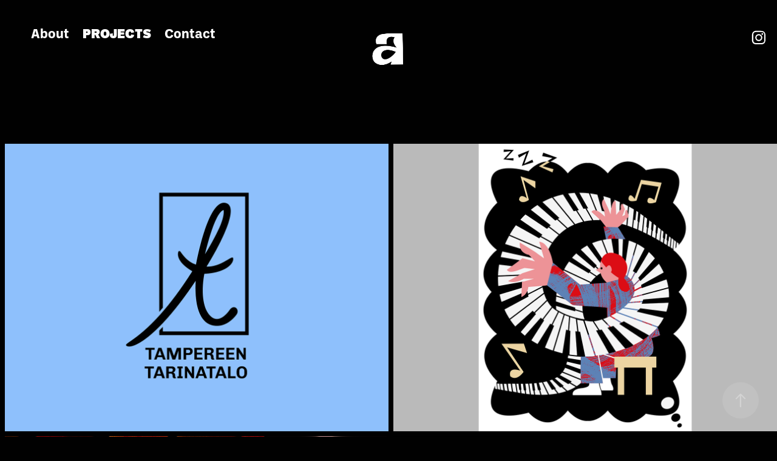

--- FILE ---
content_type: text/html; charset=utf-8
request_url: https://annisairio.com/
body_size: 8667
content:
<!DOCTYPE HTML>
<html lang="en-US">
<head>
  <meta charset="UTF-8" />
  <meta name="viewport" content="width=device-width, initial-scale=1" />
      <meta name="keywords"  content="animation,graphic design,anni sairio,aalto university,motion graphics,illustration,Anni Sairio,Animation,Graphic Design,Illustration,Visual Communication Design,animaatio,graafinen suunnittelu,kuvittaminen,kuvittaja,graafikko" />
      <meta name="description"  content="Animation artist, Illustrator, Graphic designer" />
      <meta name="twitter:card"  content="summary_large_image" />
      <meta name="twitter:site"  content="@AdobePortfolio" />
      <meta  property="og:title" content="Anni Sairio" />
      <meta  property="og:description" content="Animation artist, Illustrator, Graphic designer" />
      <meta  property="og:image" content="https://cdn.myportfolio.com/e7213edf89c73ccf34a4142d3fafaea3/6ff2f5fa-dda5-4c79-828e-9fe157e2dca4_rwc_0x0x3367x1951x3367.png?h=bebe9bb86b07314f67fb80c4d1579102" />
        <link rel="icon" href="https://cdn.myportfolio.com/e7213edf89c73ccf34a4142d3fafaea3/e8a76ac0-a5f2-496e-9ca1-ed6bd9cbed22_carw_1x1x32.png?h=1e6eafd2e8b5f222b8397f01bab6c686" />
      <link rel="stylesheet" href="/dist/css/main.css" type="text/css" />
      <link rel="stylesheet" href="https://cdn.myportfolio.com/e7213edf89c73ccf34a4142d3fafaea3/70a219e2385e519ef678482ad46895d81769683268.css?h=472850e55823705441575bfa84036b61" type="text/css" />
    <link rel="canonical" href="https://annisairio.com/work" />
      <title>Anni Sairio</title>
    <script type="text/javascript" src="//use.typekit.net/ik/[base64].js?cb=8dae7d4d979f383d5ca1dd118e49b6878a07c580" async onload="
    try {
      window.Typekit.load();
    } catch (e) {
      console.warn('Typekit not loaded.');
    }
    "></script>
</head>
  <body class="transition-enabled">  <div class='page-background-video page-background-video-with-panel'>
  </div>
  <div class="js-responsive-nav">
    <div class="responsive-nav has-social">
      <div class="close-responsive-click-area js-close-responsive-nav">
        <div class="close-responsive-button"></div>
      </div>
          <nav class="nav-container" data-hover-hint="nav" data-hover-hint-placement="bottom-start">
      <div class="page-title">
        <a href="/about" >About</a>
      </div>
                <div class="gallery-title"><a href="/work" class="active">Projects</a></div>
      <div class="page-title">
        <a href="/contact" >Contact</a>
      </div>
          </nav>
        <div class="social pf-nav-social" data-context="theme.nav" data-hover-hint="navSocialIcons" data-hover-hint-placement="bottom-start">
          <ul>
                  <li>
                    <a href="https://www.instagram.com/annisairio/" target="_blank">
                      <svg version="1.1" id="Layer_1" xmlns="http://www.w3.org/2000/svg" xmlns:xlink="http://www.w3.org/1999/xlink" viewBox="0 0 30 24" style="enable-background:new 0 0 30 24;" xml:space="preserve" class="icon">
                      <g>
                        <path d="M15,5.4c2.1,0,2.4,0,3.2,0c0.8,0,1.2,0.2,1.5,0.3c0.4,0.1,0.6,0.3,0.9,0.6c0.3,0.3,0.5,0.5,0.6,0.9
                          c0.1,0.3,0.2,0.7,0.3,1.5c0,0.8,0,1.1,0,3.2s0,2.4,0,3.2c0,0.8-0.2,1.2-0.3,1.5c-0.1,0.4-0.3,0.6-0.6,0.9c-0.3,0.3-0.5,0.5-0.9,0.6
                          c-0.3,0.1-0.7,0.2-1.5,0.3c-0.8,0-1.1,0-3.2,0s-2.4,0-3.2,0c-0.8,0-1.2-0.2-1.5-0.3c-0.4-0.1-0.6-0.3-0.9-0.6
                          c-0.3-0.3-0.5-0.5-0.6-0.9c-0.1-0.3-0.2-0.7-0.3-1.5c0-0.8,0-1.1,0-3.2s0-2.4,0-3.2c0-0.8,0.2-1.2,0.3-1.5c0.1-0.4,0.3-0.6,0.6-0.9
                          c0.3-0.3,0.5-0.5,0.9-0.6c0.3-0.1,0.7-0.2,1.5-0.3C12.6,5.4,12.9,5.4,15,5.4 M15,4c-2.2,0-2.4,0-3.3,0c-0.9,0-1.4,0.2-1.9,0.4
                          c-0.5,0.2-1,0.5-1.4,0.9C7.9,5.8,7.6,6.2,7.4,6.8C7.2,7.3,7.1,7.9,7,8.7C7,9.6,7,9.8,7,12s0,2.4,0,3.3c0,0.9,0.2,1.4,0.4,1.9
                          c0.2,0.5,0.5,1,0.9,1.4c0.4,0.4,0.9,0.7,1.4,0.9c0.5,0.2,1.1,0.3,1.9,0.4c0.9,0,1.1,0,3.3,0s2.4,0,3.3,0c0.9,0,1.4-0.2,1.9-0.4
                          c0.5-0.2,1-0.5,1.4-0.9c0.4-0.4,0.7-0.9,0.9-1.4c0.2-0.5,0.3-1.1,0.4-1.9c0-0.9,0-1.1,0-3.3s0-2.4,0-3.3c0-0.9-0.2-1.4-0.4-1.9
                          c-0.2-0.5-0.5-1-0.9-1.4c-0.4-0.4-0.9-0.7-1.4-0.9c-0.5-0.2-1.1-0.3-1.9-0.4C17.4,4,17.2,4,15,4L15,4L15,4z"/>
                        <path d="M15,7.9c-2.3,0-4.1,1.8-4.1,4.1s1.8,4.1,4.1,4.1s4.1-1.8,4.1-4.1S17.3,7.9,15,7.9L15,7.9z M15,14.7c-1.5,0-2.7-1.2-2.7-2.7
                          c0-1.5,1.2-2.7,2.7-2.7s2.7,1.2,2.7,2.7C17.7,13.5,16.5,14.7,15,14.7L15,14.7z"/>
                        <path d="M20.2,7.7c0,0.5-0.4,1-1,1s-1-0.4-1-1s0.4-1,1-1S20.2,7.2,20.2,7.7L20.2,7.7z"/>
                      </g>
                      </svg>
                    </a>
                  </li>
          </ul>
        </div>
    </div>
  </div>
    <header class="site-header js-site-header  js-fixed-nav" data-context="theme.nav" data-hover-hint="nav" data-hover-hint-placement="top-start">
        <nav class="nav-container" data-hover-hint="nav" data-hover-hint-placement="bottom-start">
      <div class="page-title">
        <a href="/about" >About</a>
      </div>
                <div class="gallery-title"><a href="/work" class="active">Projects</a></div>
      <div class="page-title">
        <a href="/contact" >Contact</a>
      </div>
        </nav>
        <div class="logo-wrap" data-context="theme.logo.header" data-hover-hint="logo" data-hover-hint-placement="bottom-start">
          <div class="logo e2e-site-logo-text logo-image has-rollover  has-scroll">
    <a href="/work" class="image-normal image-link">
      <img src="https://cdn.myportfolio.com/e7213edf89c73ccf34a4142d3fafaea3/3fecbe8b-6c64-4f5c-88e0-c8a63576cc90_rwc_6x6x1250x1250x4096.png?h=e6b497c0a840515eb25774f68acbeb24" alt="Anni Sairio">
    </a>
    <a href="/work" class="image-rollover image-link">
      <img src="https://cdn.myportfolio.com/e7213edf89c73ccf34a4142d3fafaea3/85c74de2-59ce-44c5-bb43-c79bef715d16_rwc_6x6x1250x1250x4096.png?h=d6bf1a9f64c91b4de052532d47123f15" alt="Anni Sairio">
    </a>
    <a href="/work" class="image-scroll image-link">
      <img src="https://cdn.myportfolio.com/e7213edf89c73ccf34a4142d3fafaea3/8bff7718-0bac-469f-87a1-bc245f51f3c4_rwc_6x6x1250x1250x4096.png?h=95e5b8fa942500b3f35de292f569db3d" alt="Anni Sairio">
    </a>
          </div>
        </div>
        <div class="social pf-nav-social" data-context="theme.nav" data-hover-hint="navSocialIcons" data-hover-hint-placement="bottom-start">
          <ul>
                  <li>
                    <a href="https://www.instagram.com/annisairio/" target="_blank">
                      <svg version="1.1" id="Layer_1" xmlns="http://www.w3.org/2000/svg" xmlns:xlink="http://www.w3.org/1999/xlink" viewBox="0 0 30 24" style="enable-background:new 0 0 30 24;" xml:space="preserve" class="icon">
                      <g>
                        <path d="M15,5.4c2.1,0,2.4,0,3.2,0c0.8,0,1.2,0.2,1.5,0.3c0.4,0.1,0.6,0.3,0.9,0.6c0.3,0.3,0.5,0.5,0.6,0.9
                          c0.1,0.3,0.2,0.7,0.3,1.5c0,0.8,0,1.1,0,3.2s0,2.4,0,3.2c0,0.8-0.2,1.2-0.3,1.5c-0.1,0.4-0.3,0.6-0.6,0.9c-0.3,0.3-0.5,0.5-0.9,0.6
                          c-0.3,0.1-0.7,0.2-1.5,0.3c-0.8,0-1.1,0-3.2,0s-2.4,0-3.2,0c-0.8,0-1.2-0.2-1.5-0.3c-0.4-0.1-0.6-0.3-0.9-0.6
                          c-0.3-0.3-0.5-0.5-0.6-0.9c-0.1-0.3-0.2-0.7-0.3-1.5c0-0.8,0-1.1,0-3.2s0-2.4,0-3.2c0-0.8,0.2-1.2,0.3-1.5c0.1-0.4,0.3-0.6,0.6-0.9
                          c0.3-0.3,0.5-0.5,0.9-0.6c0.3-0.1,0.7-0.2,1.5-0.3C12.6,5.4,12.9,5.4,15,5.4 M15,4c-2.2,0-2.4,0-3.3,0c-0.9,0-1.4,0.2-1.9,0.4
                          c-0.5,0.2-1,0.5-1.4,0.9C7.9,5.8,7.6,6.2,7.4,6.8C7.2,7.3,7.1,7.9,7,8.7C7,9.6,7,9.8,7,12s0,2.4,0,3.3c0,0.9,0.2,1.4,0.4,1.9
                          c0.2,0.5,0.5,1,0.9,1.4c0.4,0.4,0.9,0.7,1.4,0.9c0.5,0.2,1.1,0.3,1.9,0.4c0.9,0,1.1,0,3.3,0s2.4,0,3.3,0c0.9,0,1.4-0.2,1.9-0.4
                          c0.5-0.2,1-0.5,1.4-0.9c0.4-0.4,0.7-0.9,0.9-1.4c0.2-0.5,0.3-1.1,0.4-1.9c0-0.9,0-1.1,0-3.3s0-2.4,0-3.3c0-0.9-0.2-1.4-0.4-1.9
                          c-0.2-0.5-0.5-1-0.9-1.4c-0.4-0.4-0.9-0.7-1.4-0.9c-0.5-0.2-1.1-0.3-1.9-0.4C17.4,4,17.2,4,15,4L15,4L15,4z"/>
                        <path d="M15,7.9c-2.3,0-4.1,1.8-4.1,4.1s1.8,4.1,4.1,4.1s4.1-1.8,4.1-4.1S17.3,7.9,15,7.9L15,7.9z M15,14.7c-1.5,0-2.7-1.2-2.7-2.7
                          c0-1.5,1.2-2.7,2.7-2.7s2.7,1.2,2.7,2.7C17.7,13.5,16.5,14.7,15,14.7L15,14.7z"/>
                        <path d="M20.2,7.7c0,0.5-0.4,1-1,1s-1-0.4-1-1s0.4-1,1-1S20.2,7.2,20.2,7.7L20.2,7.7z"/>
                      </g>
                      </svg>
                    </a>
                  </li>
          </ul>
        </div>
        <div class="hamburger-click-area js-hamburger">
          <div class="hamburger">
            <i></i>
            <i></i>
            <i></i>
          </div>
        </div>
    </header>
    <div class="header-placeholder"></div>
  <div class="site-wrap cfix js-site-wrap">
    <div class="site-container">
      <div class="site-content e2e-site-content">
        <main>
          <section class="project-covers" data-context="page.gallery.covers">
          <a class="project-cover js-project-cover-touch hold-space" href="/tampereen-tarinatalo-visual-identity" data-context="pages" data-identity="id:p6900b1f734668cc6df9ce8538c7c8bec05b8729baa36d5c4c330e" data-hover-hint="galleryPageCover" data-hover-hint-id="p6900b1f734668cc6df9ce8538c7c8bec05b8729baa36d5c4c330e">
            <div class="cover-content-container">
              <div class="cover-image-wrap">
                <div class="cover-image">
                    <div class="cover cover-normal">

            <img
              class="cover__img js-lazy"
              src="https://cdn.myportfolio.com/e7213edf89c73ccf34a4142d3fafaea3/2669386f-8908-4812-a9b2-2150c05292ba_rwc_0x0x8640x6480x32.png?h=2545a940472614c201b81475ad887b6d"
              data-src="https://cdn.myportfolio.com/e7213edf89c73ccf34a4142d3fafaea3/2669386f-8908-4812-a9b2-2150c05292ba_rwc_0x0x8640x6480x8640.png?h=2d77baf923f6a76c43e2d847009e869e"
              data-srcset="https://cdn.myportfolio.com/e7213edf89c73ccf34a4142d3fafaea3/2669386f-8908-4812-a9b2-2150c05292ba_rwc_0x0x8640x6480x640.png?h=a4856bbbb63768972131f1c8f316f5aa 640w, https://cdn.myportfolio.com/e7213edf89c73ccf34a4142d3fafaea3/2669386f-8908-4812-a9b2-2150c05292ba_rwc_0x0x8640x6480x1280.png?h=99df42b28e1732e17957f0a0027c7e2c 1280w, https://cdn.myportfolio.com/e7213edf89c73ccf34a4142d3fafaea3/2669386f-8908-4812-a9b2-2150c05292ba_rwc_0x0x8640x6480x1366.png?h=80dcda6d8e01cb2768c190a46e8bbd24 1366w, https://cdn.myportfolio.com/e7213edf89c73ccf34a4142d3fafaea3/2669386f-8908-4812-a9b2-2150c05292ba_rwc_0x0x8640x6480x1920.png?h=566eb46e579adda0c91a87a797084d62 1920w, https://cdn.myportfolio.com/e7213edf89c73ccf34a4142d3fafaea3/2669386f-8908-4812-a9b2-2150c05292ba_rwc_0x0x8640x6480x2560.png?h=efca56c5caf052fb75a60b5162f52632 2560w, https://cdn.myportfolio.com/e7213edf89c73ccf34a4142d3fafaea3/2669386f-8908-4812-a9b2-2150c05292ba_rwc_0x0x8640x6480x5120.png?h=12fca2eddc1a282da5d27cd2e568149c 5120w"
              data-sizes="(max-width: 540px) 100vw, (max-width: 768px) 50vw, calc(1800px / 2)"
            >
                              </div>
                </div>
              </div>
              <div class="details-wrap">
                <div class="details">
                  <div class="details-inner">
                      <div class="title preserve-whitespace">Tampereen Tarinatalo</div>
                      <div class="custom1 preserve-whitespace">Visual Identity &amp; Logo</div>
                      
                  </div>
                </div>
              </div>
            </div>
          </a>
          <a class="project-cover js-project-cover-touch hold-space" href="/coming-jos-sinulla-olisi-kanan-aivot" data-context="pages" data-identity="id:p673da35e020db1ced3e145845be97c95f3d1c2b70a5db63787b81" data-hover-hint="galleryPageCover" data-hover-hint-id="p673da35e020db1ced3e145845be97c95f3d1c2b70a5db63787b81">
            <div class="cover-content-container">
              <div class="cover-image-wrap">
                <div class="cover-image">
                    <div class="cover cover-normal">

            <img
              class="cover__img js-lazy"
              src="https://cdn.myportfolio.com/e7213edf89c73ccf34a4142d3fafaea3/e58ac85d-ddc4-4656-8d26-3c6606add05b_rwc_0x0x8640x6480x32.png?h=f5abfd49c4e2e97206f86aa416489cb2"
              data-src="https://cdn.myportfolio.com/e7213edf89c73ccf34a4142d3fafaea3/e58ac85d-ddc4-4656-8d26-3c6606add05b_rwc_0x0x8640x6480x8640.png?h=326729a15b57dcafce3d525863554ee0"
              data-srcset="https://cdn.myportfolio.com/e7213edf89c73ccf34a4142d3fafaea3/e58ac85d-ddc4-4656-8d26-3c6606add05b_rwc_0x0x8640x6480x640.png?h=1bea24d6ca17f86649fa2412098de8c7 640w, https://cdn.myportfolio.com/e7213edf89c73ccf34a4142d3fafaea3/e58ac85d-ddc4-4656-8d26-3c6606add05b_rwc_0x0x8640x6480x1280.png?h=6e091f2c334389632ec3d2b678d69b86 1280w, https://cdn.myportfolio.com/e7213edf89c73ccf34a4142d3fafaea3/e58ac85d-ddc4-4656-8d26-3c6606add05b_rwc_0x0x8640x6480x1366.png?h=dea4e9439e7fb28f5a1cc0f0cfc2cc21 1366w, https://cdn.myportfolio.com/e7213edf89c73ccf34a4142d3fafaea3/e58ac85d-ddc4-4656-8d26-3c6606add05b_rwc_0x0x8640x6480x1920.png?h=185e225b4986543e52d270e11db6e903 1920w, https://cdn.myportfolio.com/e7213edf89c73ccf34a4142d3fafaea3/e58ac85d-ddc4-4656-8d26-3c6606add05b_rwc_0x0x8640x6480x2560.png?h=14358fa98a0f918ba3a0eb0cf6862501 2560w, https://cdn.myportfolio.com/e7213edf89c73ccf34a4142d3fafaea3/e58ac85d-ddc4-4656-8d26-3c6606add05b_rwc_0x0x8640x6480x5120.png?h=b5524aa87a03cc055811a2f5b1eb9a29 5120w"
              data-sizes="(max-width: 540px) 100vw, (max-width: 768px) 50vw, calc(1800px / 2)"
            >
                              </div>
                </div>
              </div>
              <div class="details-wrap">
                <div class="details">
                  <div class="details-inner">
                      <div class="title preserve-whitespace">Jos sinulla olisi kanan aivot</div>
                      <div class="custom1 preserve-whitespace">Book Illustration</div>
                      
                  </div>
                </div>
              </div>
            </div>
          </a>
          <a class="project-cover js-project-cover-touch hold-space has-rollover" href="/vauhtipyrays-speeding-of-course" data-context="pages" data-identity="id:p66e1a3c101d657200ecc75ac7a67a38c0adb94d096f9ead8a0c78" data-hover-hint="galleryPageCover" data-hover-hint-id="p66e1a3c101d657200ecc75ac7a67a38c0adb94d096f9ead8a0c78">
            <div class="cover-content-container">
              <div class="cover-image-wrap">
                <div class="cover-image">
                    <div class="cover cover-rollover">

            <img
              class="cover__img js-lazy"
              src="https://cdn.myportfolio.com/e7213edf89c73ccf34a4142d3fafaea3/38e3afad-fdf3-47d9-ad0a-7d42a4fad01d_rwc_225x0x1152x864x32.gif?h=3b65187fd414b6c8616f74ceac8b561b"
              data-src="https://cdn.myportfolio.com/e7213edf89c73ccf34a4142d3fafaea3/38e3afad-fdf3-47d9-ad0a-7d42a4fad01d_rwc_225x0x1152x864x1152.gif?h=cb9a6c2dcf2c7eb8830b56c3d36fa4d8"
              data-srcset="https://cdn.myportfolio.com/e7213edf89c73ccf34a4142d3fafaea3/38e3afad-fdf3-47d9-ad0a-7d42a4fad01d_rwc_225x0x1152x864x640.gif?h=02386af8114b0ae0878c57ce8683d215 640w, https://cdn.myportfolio.com/e7213edf89c73ccf34a4142d3fafaea3/38e3afad-fdf3-47d9-ad0a-7d42a4fad01d_rwc_225x0x1152x864x1280.gif?h=de735fa55b58fdffad15d5a0077f3533 1280w, https://cdn.myportfolio.com/e7213edf89c73ccf34a4142d3fafaea3/38e3afad-fdf3-47d9-ad0a-7d42a4fad01d_rwc_225x0x1152x864x1366.gif?h=9e500aa1c9f2c8da73048710ea4b652b 1366w, https://cdn.myportfolio.com/e7213edf89c73ccf34a4142d3fafaea3/38e3afad-fdf3-47d9-ad0a-7d42a4fad01d_rwc_225x0x1152x864x1152.gif?h=cb9a6c2dcf2c7eb8830b56c3d36fa4d8 1920w, https://cdn.myportfolio.com/e7213edf89c73ccf34a4142d3fafaea3/38e3afad-fdf3-47d9-ad0a-7d42a4fad01d_rwc_225x0x1152x864x1152.gif?h=cb9a6c2dcf2c7eb8830b56c3d36fa4d8 2560w, https://cdn.myportfolio.com/e7213edf89c73ccf34a4142d3fafaea3/38e3afad-fdf3-47d9-ad0a-7d42a4fad01d_rwc_225x0x1152x864x1152.gif?h=cb9a6c2dcf2c7eb8830b56c3d36fa4d8 5120w"
              data-sizes="(max-width: 540px) 100vw, (max-width: 768px) 50vw, calc(1800px / 2)"
            >
                              </div>
                    <div class="cover cover-normal has-rollover">

            <img
              class="cover__img js-lazy"
              src="https://cdn.myportfolio.com/e7213edf89c73ccf34a4142d3fafaea3/31759525-ef55-4564-93f3-9b85b7922990_rwc_0x0x2879x2160x32.jpg?h=f5242be0564ec1f13619b624cdb6c3c2"
              data-src="https://cdn.myportfolio.com/e7213edf89c73ccf34a4142d3fafaea3/31759525-ef55-4564-93f3-9b85b7922990_rwc_0x0x2879x2160x2879.jpg?h=8ef5406c6b6abe455289139df74be0fe"
              data-srcset="https://cdn.myportfolio.com/e7213edf89c73ccf34a4142d3fafaea3/31759525-ef55-4564-93f3-9b85b7922990_rwc_0x0x2879x2160x640.jpg?h=1cf34b144355f48dc31650824342f099 640w, https://cdn.myportfolio.com/e7213edf89c73ccf34a4142d3fafaea3/31759525-ef55-4564-93f3-9b85b7922990_rwc_0x0x2879x2160x1280.jpg?h=5787cd80d51e8a0fb0707e672f93aedd 1280w, https://cdn.myportfolio.com/e7213edf89c73ccf34a4142d3fafaea3/31759525-ef55-4564-93f3-9b85b7922990_rwc_0x0x2879x2160x1366.jpg?h=f30c47347a9b1217242de7940594c2d4 1366w, https://cdn.myportfolio.com/e7213edf89c73ccf34a4142d3fafaea3/31759525-ef55-4564-93f3-9b85b7922990_rwc_0x0x2879x2160x1920.jpg?h=49499b51eaef624e28035a284193a74c 1920w, https://cdn.myportfolio.com/e7213edf89c73ccf34a4142d3fafaea3/31759525-ef55-4564-93f3-9b85b7922990_rwc_0x0x2879x2160x2560.jpg?h=a2ad8dc0791a408f9fc43e8628cd69d2 2560w, https://cdn.myportfolio.com/e7213edf89c73ccf34a4142d3fafaea3/31759525-ef55-4564-93f3-9b85b7922990_rwc_0x0x2879x2160x2879.jpg?h=8ef5406c6b6abe455289139df74be0fe 5120w"
              data-sizes="(max-width: 540px) 100vw, (max-width: 768px) 50vw, calc(1800px / 2)"
            >
                              </div>
                </div>
              </div>
              <div class="details-wrap">
                <div class="details">
                  <div class="details-inner">
                      <div class="title preserve-whitespace">Vauhtipyräys</div>
                      <div class="custom1 preserve-whitespace">Short Film</div>
                      <div class="custom2 preserve-whitespace">Stop-Motion Cutout Animation</div>
                  </div>
                </div>
              </div>
            </div>
          </a>
          <a class="project-cover js-project-cover-touch hold-space has-rollover" href="/muut-ihmiset-short-animation" data-context="pages" data-identity="id:p63c537539be83cafe342f6df9d81985d4da12ba0275dd54d97134" data-hover-hint="galleryPageCover" data-hover-hint-id="p63c537539be83cafe342f6df9d81985d4da12ba0275dd54d97134">
            <div class="cover-content-container">
              <div class="cover-image-wrap">
                <div class="cover-image">
                    <div class="cover cover-rollover">

            <img
              class="cover__img js-lazy"
              src="https://cdn.myportfolio.com/e7213edf89c73ccf34a4142d3fafaea3/d190e111-a799-498d-aead-374e8d24ffd2_rwc_98x72x801x600x32.gif?h=214ee986357bf43aca5669912e2d8cec"
              data-src="https://cdn.myportfolio.com/e7213edf89c73ccf34a4142d3fafaea3/d190e111-a799-498d-aead-374e8d24ffd2_rwc_98x72x801x600x801.gif?h=cae4e9ef9e5dc7f4a1f113e8316e0c6a"
              data-srcset="https://cdn.myportfolio.com/e7213edf89c73ccf34a4142d3fafaea3/d190e111-a799-498d-aead-374e8d24ffd2_rwc_98x72x801x600x640.gif?h=1a4eb001b4e7789c3882aee1403358d3 640w, https://cdn.myportfolio.com/e7213edf89c73ccf34a4142d3fafaea3/d190e111-a799-498d-aead-374e8d24ffd2_rwc_98x72x801x600x801.gif?h=cae4e9ef9e5dc7f4a1f113e8316e0c6a 1280w, https://cdn.myportfolio.com/e7213edf89c73ccf34a4142d3fafaea3/d190e111-a799-498d-aead-374e8d24ffd2_rwc_98x72x801x600x801.gif?h=cae4e9ef9e5dc7f4a1f113e8316e0c6a 1366w, https://cdn.myportfolio.com/e7213edf89c73ccf34a4142d3fafaea3/d190e111-a799-498d-aead-374e8d24ffd2_rwc_98x72x801x600x801.gif?h=cae4e9ef9e5dc7f4a1f113e8316e0c6a 1920w, https://cdn.myportfolio.com/e7213edf89c73ccf34a4142d3fafaea3/d190e111-a799-498d-aead-374e8d24ffd2_rwc_98x72x801x600x801.gif?h=cae4e9ef9e5dc7f4a1f113e8316e0c6a 2560w, https://cdn.myportfolio.com/e7213edf89c73ccf34a4142d3fafaea3/d190e111-a799-498d-aead-374e8d24ffd2_rwc_98x72x801x600x801.gif?h=cae4e9ef9e5dc7f4a1f113e8316e0c6a 5120w"
              data-sizes="(max-width: 540px) 100vw, (max-width: 768px) 50vw, calc(1800px / 2)"
            >
                              </div>
                    <div class="cover cover-normal has-rollover">

            <img
              class="cover__img js-lazy"
              src="https://cdn.myportfolio.com/e7213edf89c73ccf34a4142d3fafaea3/b5f8cc07-95a7-4816-8e84-d20da797f170_rwc_0x552x4500x3375x32.jpg?h=f99f499373e5de0fb23f99b8ce89408b"
              data-src="https://cdn.myportfolio.com/e7213edf89c73ccf34a4142d3fafaea3/b5f8cc07-95a7-4816-8e84-d20da797f170_rwc_0x552x4500x3375x4500.jpg?h=23164f61ca6b27e4d1aa87940a28aceb"
              data-srcset="https://cdn.myportfolio.com/e7213edf89c73ccf34a4142d3fafaea3/b5f8cc07-95a7-4816-8e84-d20da797f170_rwc_0x552x4500x3375x640.jpg?h=83d5407b5db16ad8a713932b8b41259d 640w, https://cdn.myportfolio.com/e7213edf89c73ccf34a4142d3fafaea3/b5f8cc07-95a7-4816-8e84-d20da797f170_rwc_0x552x4500x3375x1280.jpg?h=0073e9d8e6b3fbe357acd58e07a9ff61 1280w, https://cdn.myportfolio.com/e7213edf89c73ccf34a4142d3fafaea3/b5f8cc07-95a7-4816-8e84-d20da797f170_rwc_0x552x4500x3375x1366.jpg?h=7f8b0eb667633734228a3fbfdc385a3b 1366w, https://cdn.myportfolio.com/e7213edf89c73ccf34a4142d3fafaea3/b5f8cc07-95a7-4816-8e84-d20da797f170_rwc_0x552x4500x3375x1920.jpg?h=22005f346efa6e9bca2ef2696ff561a1 1920w, https://cdn.myportfolio.com/e7213edf89c73ccf34a4142d3fafaea3/b5f8cc07-95a7-4816-8e84-d20da797f170_rwc_0x552x4500x3375x2560.jpg?h=f72363e881ccd2c9d1a7523c12a05d86 2560w, https://cdn.myportfolio.com/e7213edf89c73ccf34a4142d3fafaea3/b5f8cc07-95a7-4816-8e84-d20da797f170_rwc_0x552x4500x3375x4500.jpg?h=23164f61ca6b27e4d1aa87940a28aceb 5120w"
              data-sizes="(max-width: 540px) 100vw, (max-width: 768px) 50vw, calc(1800px / 2)"
            >
                              </div>
                </div>
              </div>
              <div class="details-wrap">
                <div class="details">
                  <div class="details-inner">
                      <div class="title preserve-whitespace">Muut ihmiset</div>
                      <div class="custom1 preserve-whitespace">Short Film</div>
                      <div class="custom2 preserve-whitespace">Stop-Motion Cutout Animation</div>
                  </div>
                </div>
              </div>
            </div>
          </a>
          <a class="project-cover js-project-cover-touch hold-space has-rollover" href="/corona-signs-for-aalto-university" data-context="pages" data-identity="id:p5f48afff660c3a3331c793d8bee14a1d77845dc1fde70fa5d1d36" data-hover-hint="galleryPageCover" data-hover-hint-id="p5f48afff660c3a3331c793d8bee14a1d77845dc1fde70fa5d1d36">
            <div class="cover-content-container">
              <div class="cover-image-wrap">
                <div class="cover-image">
                    <div class="cover cover-rollover">

            <img
              class="cover__img js-lazy"
              src="https://cdn.myportfolio.com/e7213edf89c73ccf34a4142d3fafaea3/3c74c0a5-1878-4cab-8ad9-60a9572cfb9f_rwc_0x0x1199x900x32.gif?h=b6f520cada933e8b4fab3120e7b139a3"
              data-src="https://cdn.myportfolio.com/e7213edf89c73ccf34a4142d3fafaea3/3c74c0a5-1878-4cab-8ad9-60a9572cfb9f_rwc_0x0x1199x900x1199.gif?h=17b6922f142bef29244675fc6e153a31"
              data-srcset="https://cdn.myportfolio.com/e7213edf89c73ccf34a4142d3fafaea3/3c74c0a5-1878-4cab-8ad9-60a9572cfb9f_rwc_0x0x1199x900x640.gif?h=8da7bf9eaf19adb821e907fcc67393e7 640w, https://cdn.myportfolio.com/e7213edf89c73ccf34a4142d3fafaea3/3c74c0a5-1878-4cab-8ad9-60a9572cfb9f_rwc_0x0x1199x900x1199.gif?h=17b6922f142bef29244675fc6e153a31 1280w, https://cdn.myportfolio.com/e7213edf89c73ccf34a4142d3fafaea3/3c74c0a5-1878-4cab-8ad9-60a9572cfb9f_rwc_0x0x1199x900x1199.gif?h=17b6922f142bef29244675fc6e153a31 1366w, https://cdn.myportfolio.com/e7213edf89c73ccf34a4142d3fafaea3/3c74c0a5-1878-4cab-8ad9-60a9572cfb9f_rwc_0x0x1199x900x1199.gif?h=17b6922f142bef29244675fc6e153a31 1920w, https://cdn.myportfolio.com/e7213edf89c73ccf34a4142d3fafaea3/3c74c0a5-1878-4cab-8ad9-60a9572cfb9f_rwc_0x0x1199x900x1199.gif?h=17b6922f142bef29244675fc6e153a31 2560w, https://cdn.myportfolio.com/e7213edf89c73ccf34a4142d3fafaea3/3c74c0a5-1878-4cab-8ad9-60a9572cfb9f_rwc_0x0x1199x900x1199.gif?h=17b6922f142bef29244675fc6e153a31 5120w"
              data-sizes="(max-width: 540px) 100vw, (max-width: 768px) 50vw, calc(1800px / 2)"
            >
                              </div>
                    <div class="cover cover-normal has-rollover">

            <img
              class="cover__img js-lazy"
              src="https://cdn.myportfolio.com/e7213edf89c73ccf34a4142d3fafaea3/890e54ea-1403-4ccd-a733-90c4b4ecb120_rwc_0x183x1439x1080x32.png?h=2ee5592bbcd3a791c3370f47418a6c54"
              data-src="https://cdn.myportfolio.com/e7213edf89c73ccf34a4142d3fafaea3/890e54ea-1403-4ccd-a733-90c4b4ecb120_rwc_0x183x1439x1080x1439.png?h=07c0502098d65f75a9126f7017fa8d54"
              data-srcset="https://cdn.myportfolio.com/e7213edf89c73ccf34a4142d3fafaea3/890e54ea-1403-4ccd-a733-90c4b4ecb120_rwc_0x183x1439x1080x640.png?h=92d8538dd31a30ea81671c93d8c4d2e3 640w, https://cdn.myportfolio.com/e7213edf89c73ccf34a4142d3fafaea3/890e54ea-1403-4ccd-a733-90c4b4ecb120_rwc_0x183x1439x1080x1280.png?h=7ea709745102a6928def53126c74e11e 1280w, https://cdn.myportfolio.com/e7213edf89c73ccf34a4142d3fafaea3/890e54ea-1403-4ccd-a733-90c4b4ecb120_rwc_0x183x1439x1080x1366.png?h=972d60c7fd4b67719be40569d46c8946 1366w, https://cdn.myportfolio.com/e7213edf89c73ccf34a4142d3fafaea3/890e54ea-1403-4ccd-a733-90c4b4ecb120_rwc_0x183x1439x1080x1439.png?h=07c0502098d65f75a9126f7017fa8d54 1920w, https://cdn.myportfolio.com/e7213edf89c73ccf34a4142d3fafaea3/890e54ea-1403-4ccd-a733-90c4b4ecb120_rwc_0x183x1439x1080x1439.png?h=07c0502098d65f75a9126f7017fa8d54 2560w, https://cdn.myportfolio.com/e7213edf89c73ccf34a4142d3fafaea3/890e54ea-1403-4ccd-a733-90c4b4ecb120_rwc_0x183x1439x1080x1439.png?h=07c0502098d65f75a9126f7017fa8d54 5120w"
              data-sizes="(max-width: 540px) 100vw, (max-width: 768px) 50vw, calc(1800px / 2)"
            >
                              </div>
                </div>
              </div>
              <div class="details-wrap">
                <div class="details">
                  <div class="details-inner">
                      <div class="title preserve-whitespace">Student Guide – Aalto University</div>
                      <div class="custom1 preserve-whitespace">Spot Illustrations</div>
                      
                  </div>
                </div>
              </div>
            </div>
          </a>
          <a class="project-cover js-project-cover-touch hold-space has-rollover" href="/animation-and-illustrations-for-wihurin-rahasto" data-context="pages" data-identity="id:p663dd6f3d28a05979e22cbe15f80428ffd26077d21a6774eea807" data-hover-hint="galleryPageCover" data-hover-hint-id="p663dd6f3d28a05979e22cbe15f80428ffd26077d21a6774eea807">
            <div class="cover-content-container">
              <div class="cover-image-wrap">
                <div class="cover-image">
                    <div class="cover cover-rollover">

            <img
              class="cover__img js-lazy"
              src="https://cdn.myportfolio.com/e7213edf89c73ccf34a4142d3fafaea3/1a0d4c93-6e1f-4c7f-b4f2-254340ba37f1_rwc_0x22x1000x750x32.gif?h=d683a6a3bc99480fad055d0faa5d15b1"
              data-src="https://cdn.myportfolio.com/e7213edf89c73ccf34a4142d3fafaea3/1a0d4c93-6e1f-4c7f-b4f2-254340ba37f1_rwc_0x22x1000x750x1000.gif?h=02c57e5f6b55f5e130f7185d0f914b45"
              data-srcset="https://cdn.myportfolio.com/e7213edf89c73ccf34a4142d3fafaea3/1a0d4c93-6e1f-4c7f-b4f2-254340ba37f1_rwc_0x22x1000x750x640.gif?h=b64b3487ac8932c65c7a498e0dda5f58 640w, https://cdn.myportfolio.com/e7213edf89c73ccf34a4142d3fafaea3/1a0d4c93-6e1f-4c7f-b4f2-254340ba37f1_rwc_0x22x1000x750x1000.gif?h=02c57e5f6b55f5e130f7185d0f914b45 1280w, https://cdn.myportfolio.com/e7213edf89c73ccf34a4142d3fafaea3/1a0d4c93-6e1f-4c7f-b4f2-254340ba37f1_rwc_0x22x1000x750x1000.gif?h=02c57e5f6b55f5e130f7185d0f914b45 1366w, https://cdn.myportfolio.com/e7213edf89c73ccf34a4142d3fafaea3/1a0d4c93-6e1f-4c7f-b4f2-254340ba37f1_rwc_0x22x1000x750x1000.gif?h=02c57e5f6b55f5e130f7185d0f914b45 1920w, https://cdn.myportfolio.com/e7213edf89c73ccf34a4142d3fafaea3/1a0d4c93-6e1f-4c7f-b4f2-254340ba37f1_rwc_0x22x1000x750x1000.gif?h=02c57e5f6b55f5e130f7185d0f914b45 2560w, https://cdn.myportfolio.com/e7213edf89c73ccf34a4142d3fafaea3/1a0d4c93-6e1f-4c7f-b4f2-254340ba37f1_rwc_0x22x1000x750x1000.gif?h=02c57e5f6b55f5e130f7185d0f914b45 5120w"
              data-sizes="(max-width: 540px) 100vw, (max-width: 768px) 50vw, calc(1800px / 2)"
            >
                              </div>
                    <div class="cover cover-normal has-rollover">

            <img
              class="cover__img js-lazy"
              src="https://cdn.myportfolio.com/e7213edf89c73ccf34a4142d3fafaea3/50a1e805-9a23-4526-952d-0ff1b6c8fa88_rwc_109x0x833x625x32.png?h=28d0e11b126150474366ab9dd6ea566a"
              data-src="https://cdn.myportfolio.com/e7213edf89c73ccf34a4142d3fafaea3/50a1e805-9a23-4526-952d-0ff1b6c8fa88_rwc_109x0x833x625x833.png?h=24665b4a9ebd09765fd0ecba96e85703"
              data-srcset="https://cdn.myportfolio.com/e7213edf89c73ccf34a4142d3fafaea3/50a1e805-9a23-4526-952d-0ff1b6c8fa88_rwc_109x0x833x625x640.png?h=bfc167974aa6706e96a4397f5971443f 640w, https://cdn.myportfolio.com/e7213edf89c73ccf34a4142d3fafaea3/50a1e805-9a23-4526-952d-0ff1b6c8fa88_rwc_109x0x833x625x833.png?h=24665b4a9ebd09765fd0ecba96e85703 1280w, https://cdn.myportfolio.com/e7213edf89c73ccf34a4142d3fafaea3/50a1e805-9a23-4526-952d-0ff1b6c8fa88_rwc_109x0x833x625x833.png?h=24665b4a9ebd09765fd0ecba96e85703 1366w, https://cdn.myportfolio.com/e7213edf89c73ccf34a4142d3fafaea3/50a1e805-9a23-4526-952d-0ff1b6c8fa88_rwc_109x0x833x625x833.png?h=24665b4a9ebd09765fd0ecba96e85703 1920w, https://cdn.myportfolio.com/e7213edf89c73ccf34a4142d3fafaea3/50a1e805-9a23-4526-952d-0ff1b6c8fa88_rwc_109x0x833x625x833.png?h=24665b4a9ebd09765fd0ecba96e85703 2560w, https://cdn.myportfolio.com/e7213edf89c73ccf34a4142d3fafaea3/50a1e805-9a23-4526-952d-0ff1b6c8fa88_rwc_109x0x833x625x833.png?h=24665b4a9ebd09765fd0ecba96e85703 5120w"
              data-sizes="(max-width: 540px) 100vw, (max-width: 768px) 50vw, calc(1800px / 2)"
            >
                              </div>
                </div>
              </div>
              <div class="details-wrap">
                <div class="details">
                  <div class="details-inner">
                      <div class="title preserve-whitespace">Wihuri Foundation</div>
                      <div class="custom1 preserve-whitespace">Animation and Illustrations for Grant Application Announcement</div>
                      <div class="custom2 preserve-whitespace">Stop-Motion Cutout Animation</div>
                  </div>
                </div>
              </div>
            </div>
          </a>
          <a class="project-cover js-project-cover-touch hold-space has-rollover" href="/visual-identity-update-for-animalia" data-context="pages" data-identity="id:p64f1e65f8799f39b05900da8e8e55a253e322362ade3c424a3298" data-hover-hint="galleryPageCover" data-hover-hint-id="p64f1e65f8799f39b05900da8e8e55a253e322362ade3c424a3298">
            <div class="cover-content-container">
              <div class="cover-image-wrap">
                <div class="cover-image">
                    <div class="cover cover-rollover">

            <img
              class="cover__img js-lazy"
              src="https://cdn.myportfolio.com/e7213edf89c73ccf34a4142d3fafaea3/2641bca0-0679-4281-bc6f-db1c67a55636_rwc_0x0x1199x900x32.gif?h=c722dcc876634252bb74c179a7494e45"
              data-src="https://cdn.myportfolio.com/e7213edf89c73ccf34a4142d3fafaea3/2641bca0-0679-4281-bc6f-db1c67a55636_rwc_0x0x1199x900x1199.gif?h=c765942ffaf535dffb33fcc5b9d53a15"
              data-srcset="https://cdn.myportfolio.com/e7213edf89c73ccf34a4142d3fafaea3/2641bca0-0679-4281-bc6f-db1c67a55636_rwc_0x0x1199x900x640.gif?h=c0ac2d1f57b304b50dec132aeb9c8ff5 640w, https://cdn.myportfolio.com/e7213edf89c73ccf34a4142d3fafaea3/2641bca0-0679-4281-bc6f-db1c67a55636_rwc_0x0x1199x900x1199.gif?h=c765942ffaf535dffb33fcc5b9d53a15 1280w, https://cdn.myportfolio.com/e7213edf89c73ccf34a4142d3fafaea3/2641bca0-0679-4281-bc6f-db1c67a55636_rwc_0x0x1199x900x1199.gif?h=c765942ffaf535dffb33fcc5b9d53a15 1366w, https://cdn.myportfolio.com/e7213edf89c73ccf34a4142d3fafaea3/2641bca0-0679-4281-bc6f-db1c67a55636_rwc_0x0x1199x900x1199.gif?h=c765942ffaf535dffb33fcc5b9d53a15 1920w, https://cdn.myportfolio.com/e7213edf89c73ccf34a4142d3fafaea3/2641bca0-0679-4281-bc6f-db1c67a55636_rwc_0x0x1199x900x1199.gif?h=c765942ffaf535dffb33fcc5b9d53a15 2560w, https://cdn.myportfolio.com/e7213edf89c73ccf34a4142d3fafaea3/2641bca0-0679-4281-bc6f-db1c67a55636_rwc_0x0x1199x900x1199.gif?h=c765942ffaf535dffb33fcc5b9d53a15 5120w"
              data-sizes="(max-width: 540px) 100vw, (max-width: 768px) 50vw, calc(1800px / 2)"
            >
                              </div>
                    <div class="cover cover-normal has-rollover">

            <img
              class="cover__img js-lazy"
              src="https://cdn.myportfolio.com/e7213edf89c73ccf34a4142d3fafaea3/b20289db-c58a-4ff7-8898-86b8d89f66ff_rwc_1846x1401x4893x3670x32.png?h=f1bcf17d0584eb8e7aa5f57fb65e407b"
              data-src="https://cdn.myportfolio.com/e7213edf89c73ccf34a4142d3fafaea3/b20289db-c58a-4ff7-8898-86b8d89f66ff_rwc_1846x1401x4893x3670x4893.png?h=9ace0473ea78a69afea66dd7e27edcbe"
              data-srcset="https://cdn.myportfolio.com/e7213edf89c73ccf34a4142d3fafaea3/b20289db-c58a-4ff7-8898-86b8d89f66ff_rwc_1846x1401x4893x3670x640.png?h=8fbbe68960f83bbff3d44861f6960de5 640w, https://cdn.myportfolio.com/e7213edf89c73ccf34a4142d3fafaea3/b20289db-c58a-4ff7-8898-86b8d89f66ff_rwc_1846x1401x4893x3670x1280.png?h=4f921a3686b080fa053d7daece236996 1280w, https://cdn.myportfolio.com/e7213edf89c73ccf34a4142d3fafaea3/b20289db-c58a-4ff7-8898-86b8d89f66ff_rwc_1846x1401x4893x3670x1366.png?h=02f4ef4a02cef0db247839e63c310a19 1366w, https://cdn.myportfolio.com/e7213edf89c73ccf34a4142d3fafaea3/b20289db-c58a-4ff7-8898-86b8d89f66ff_rwc_1846x1401x4893x3670x1920.png?h=ab7638d67265bb0a2a581781da44f22a 1920w, https://cdn.myportfolio.com/e7213edf89c73ccf34a4142d3fafaea3/b20289db-c58a-4ff7-8898-86b8d89f66ff_rwc_1846x1401x4893x3670x2560.png?h=0e5898e14cc0409e70b9637d7567acbf 2560w, https://cdn.myportfolio.com/e7213edf89c73ccf34a4142d3fafaea3/b20289db-c58a-4ff7-8898-86b8d89f66ff_rwc_1846x1401x4893x3670x5120.png?h=7de274f2df0b77f9c66cef834171ce44 5120w"
              data-sizes="(max-width: 540px) 100vw, (max-width: 768px) 50vw, calc(1800px / 2)"
            >
                              </div>
                </div>
              </div>
              <div class="details-wrap">
                <div class="details">
                  <div class="details-inner">
                      <div class="title preserve-whitespace">Animalia</div>
                      <div class="custom1 preserve-whitespace">Visual Identity Renewal</div>
                      
                  </div>
                </div>
              </div>
            </div>
          </a>
          <a class="project-cover js-project-cover-touch hold-space has-rollover" href="/lets-take-care-aalto-university" data-context="pages" data-identity="id:p6903a412c3baf4edcdfdc144ca27c18ef3de55963c202099c549a" data-hover-hint="galleryPageCover" data-hover-hint-id="p6903a412c3baf4edcdfdc144ca27c18ef3de55963c202099c549a">
            <div class="cover-content-container">
              <div class="cover-image-wrap">
                <div class="cover-image">
                    <div class="cover cover-rollover">

            <img
              class="cover__img js-lazy"
              src="https://cdn.myportfolio.com/e7213edf89c73ccf34a4142d3fafaea3/7eeed984-fe35-492c-8662-0ba56eb52268_rwc_0x0x1199x900x32.gif?h=39540491ba8b72140569cb5e6bc5b2cd"
              data-src="https://cdn.myportfolio.com/e7213edf89c73ccf34a4142d3fafaea3/7eeed984-fe35-492c-8662-0ba56eb52268_rwc_0x0x1199x900x1199.gif?h=0a2c7feccefcd71f566977000a7f7956"
              data-srcset="https://cdn.myportfolio.com/e7213edf89c73ccf34a4142d3fafaea3/7eeed984-fe35-492c-8662-0ba56eb52268_rwc_0x0x1199x900x640.gif?h=9a32e46cebe9d8a145ff02a72c3c2222 640w, https://cdn.myportfolio.com/e7213edf89c73ccf34a4142d3fafaea3/7eeed984-fe35-492c-8662-0ba56eb52268_rwc_0x0x1199x900x1199.gif?h=0a2c7feccefcd71f566977000a7f7956 1280w, https://cdn.myportfolio.com/e7213edf89c73ccf34a4142d3fafaea3/7eeed984-fe35-492c-8662-0ba56eb52268_rwc_0x0x1199x900x1199.gif?h=0a2c7feccefcd71f566977000a7f7956 1366w, https://cdn.myportfolio.com/e7213edf89c73ccf34a4142d3fafaea3/7eeed984-fe35-492c-8662-0ba56eb52268_rwc_0x0x1199x900x1199.gif?h=0a2c7feccefcd71f566977000a7f7956 1920w, https://cdn.myportfolio.com/e7213edf89c73ccf34a4142d3fafaea3/7eeed984-fe35-492c-8662-0ba56eb52268_rwc_0x0x1199x900x1199.gif?h=0a2c7feccefcd71f566977000a7f7956 2560w, https://cdn.myportfolio.com/e7213edf89c73ccf34a4142d3fafaea3/7eeed984-fe35-492c-8662-0ba56eb52268_rwc_0x0x1199x900x1199.gif?h=0a2c7feccefcd71f566977000a7f7956 5120w"
              data-sizes="(max-width: 540px) 100vw, (max-width: 768px) 50vw, calc(1800px / 2)"
            >
                              </div>
                    <div class="cover cover-normal has-rollover">

            <img
              class="cover__img js-lazy"
              src="https://cdn.myportfolio.com/e7213edf89c73ccf34a4142d3fafaea3/de7e01e6-9a40-4fcc-b0ac-53839b68fd0e_rwc_0x0x3750x2812x32.jpg?h=75ec86be0ab6729a42e0beb5e4d8681d"
              data-src="https://cdn.myportfolio.com/e7213edf89c73ccf34a4142d3fafaea3/de7e01e6-9a40-4fcc-b0ac-53839b68fd0e_rwc_0x0x3750x2812x3750.jpg?h=32e5d74dfbbae16af2e4b6d603f4ee6a"
              data-srcset="https://cdn.myportfolio.com/e7213edf89c73ccf34a4142d3fafaea3/de7e01e6-9a40-4fcc-b0ac-53839b68fd0e_rwc_0x0x3750x2812x640.jpg?h=7defa2babf42129f2a923bd89bc2a69b 640w, https://cdn.myportfolio.com/e7213edf89c73ccf34a4142d3fafaea3/de7e01e6-9a40-4fcc-b0ac-53839b68fd0e_rwc_0x0x3750x2812x1280.jpg?h=29789e4d32271149fd71889a3d6a931d 1280w, https://cdn.myportfolio.com/e7213edf89c73ccf34a4142d3fafaea3/de7e01e6-9a40-4fcc-b0ac-53839b68fd0e_rwc_0x0x3750x2812x1366.jpg?h=5b015d346afef2514cfdea090228b30c 1366w, https://cdn.myportfolio.com/e7213edf89c73ccf34a4142d3fafaea3/de7e01e6-9a40-4fcc-b0ac-53839b68fd0e_rwc_0x0x3750x2812x1920.jpg?h=66c98758048a013571b2c163304a34c1 1920w, https://cdn.myportfolio.com/e7213edf89c73ccf34a4142d3fafaea3/de7e01e6-9a40-4fcc-b0ac-53839b68fd0e_rwc_0x0x3750x2812x2560.jpg?h=f464f01a961fa71ed331ad86679ec753 2560w, https://cdn.myportfolio.com/e7213edf89c73ccf34a4142d3fafaea3/de7e01e6-9a40-4fcc-b0ac-53839b68fd0e_rwc_0x0x3750x2812x3750.jpg?h=32e5d74dfbbae16af2e4b6d603f4ee6a 5120w"
              data-sizes="(max-width: 540px) 100vw, (max-width: 768px) 50vw, calc(1800px / 2)"
            >
                              </div>
                </div>
              </div>
              <div class="details-wrap">
                <div class="details">
                  <div class="details-inner">
                      <div class="title preserve-whitespace">Let's take care – Aalto University</div>
                      <div class="custom1 preserve-whitespace">Illustrations, Poster Design, Animations</div>
                      
                  </div>
                </div>
              </div>
            </div>
          </a>
          <a class="project-cover js-project-cover-touch hold-space" href="/animated-illustration-for-grafia" data-context="pages" data-identity="id:p6242b600db6bb231fc1fc7ae7d21dcc7486905534f4093a28c372" data-hover-hint="galleryPageCover" data-hover-hint-id="p6242b600db6bb231fc1fc7ae7d21dcc7486905534f4093a28c372">
            <div class="cover-content-container">
              <div class="cover-image-wrap">
                <div class="cover-image">
                    <div class="cover cover-normal">

            <img
              class="cover__img js-lazy"
              src="https://cdn.myportfolio.com/e7213edf89c73ccf34a4142d3fafaea3/e5608be9-8431-4a68-bd29-a0802b6b4045_rwc_0x54x700x525x32.gif?h=9de6cb65001c1480fc4faeeac3c94a02"
              data-src="https://cdn.myportfolio.com/e7213edf89c73ccf34a4142d3fafaea3/e5608be9-8431-4a68-bd29-a0802b6b4045_rwc_0x54x700x525x700.gif?h=59b12cb107fb6cb98ef7e0d107c07e55"
              data-srcset="https://cdn.myportfolio.com/e7213edf89c73ccf34a4142d3fafaea3/e5608be9-8431-4a68-bd29-a0802b6b4045_rwc_0x54x700x525x640.gif?h=225ca723b7a94ef06df439c7f6f06b43 640w, https://cdn.myportfolio.com/e7213edf89c73ccf34a4142d3fafaea3/e5608be9-8431-4a68-bd29-a0802b6b4045_rwc_0x54x700x525x700.gif?h=59b12cb107fb6cb98ef7e0d107c07e55 1280w, https://cdn.myportfolio.com/e7213edf89c73ccf34a4142d3fafaea3/e5608be9-8431-4a68-bd29-a0802b6b4045_rwc_0x54x700x525x700.gif?h=59b12cb107fb6cb98ef7e0d107c07e55 1366w, https://cdn.myportfolio.com/e7213edf89c73ccf34a4142d3fafaea3/e5608be9-8431-4a68-bd29-a0802b6b4045_rwc_0x54x700x525x700.gif?h=59b12cb107fb6cb98ef7e0d107c07e55 1920w, https://cdn.myportfolio.com/e7213edf89c73ccf34a4142d3fafaea3/e5608be9-8431-4a68-bd29-a0802b6b4045_rwc_0x54x700x525x700.gif?h=59b12cb107fb6cb98ef7e0d107c07e55 2560w, https://cdn.myportfolio.com/e7213edf89c73ccf34a4142d3fafaea3/e5608be9-8431-4a68-bd29-a0802b6b4045_rwc_0x54x700x525x700.gif?h=59b12cb107fb6cb98ef7e0d107c07e55 5120w"
              data-sizes="(max-width: 540px) 100vw, (max-width: 768px) 50vw, calc(1800px / 2)"
            >
                              </div>
                </div>
              </div>
              <div class="details-wrap">
                <div class="details">
                  <div class="details-inner">
                      <div class="title preserve-whitespace">Grafia</div>
                      <div class="custom1 preserve-whitespace">Animated Illustration for Grant Application Announcement</div>
                      
                  </div>
                </div>
              </div>
            </div>
          </a>
          <a class="project-cover js-project-cover-touch hold-space" href="/harrastamisen-suomen-malli" data-context="pages" data-identity="id:p647da849948dc5b7f5bc18da3b1eefaa4076b5d176d5be859ef02" data-hover-hint="galleryPageCover" data-hover-hint-id="p647da849948dc5b7f5bc18da3b1eefaa4076b5d176d5be859ef02">
            <div class="cover-content-container">
              <div class="cover-image-wrap">
                <div class="cover-image">
                    <div class="cover cover-normal">

            <img
              class="cover__img js-lazy"
              src="https://cdn.myportfolio.com/e7213edf89c73ccf34a4142d3fafaea3/4b1e0c2a-ea4a-446f-831e-915025298cbe_rwc_0x110x900x675x32.gif?h=2ad3c4ea2eb74f44715aa1fae53b81dd"
              data-src="https://cdn.myportfolio.com/e7213edf89c73ccf34a4142d3fafaea3/4b1e0c2a-ea4a-446f-831e-915025298cbe_rwc_0x110x900x675x900.gif?h=f4564dee443a49345e3667563a37cf22"
              data-srcset="https://cdn.myportfolio.com/e7213edf89c73ccf34a4142d3fafaea3/4b1e0c2a-ea4a-446f-831e-915025298cbe_rwc_0x110x900x675x640.gif?h=636fc74079664a2c5e563a717b7755d7 640w, https://cdn.myportfolio.com/e7213edf89c73ccf34a4142d3fafaea3/4b1e0c2a-ea4a-446f-831e-915025298cbe_rwc_0x110x900x675x900.gif?h=f4564dee443a49345e3667563a37cf22 1280w, https://cdn.myportfolio.com/e7213edf89c73ccf34a4142d3fafaea3/4b1e0c2a-ea4a-446f-831e-915025298cbe_rwc_0x110x900x675x900.gif?h=f4564dee443a49345e3667563a37cf22 1366w, https://cdn.myportfolio.com/e7213edf89c73ccf34a4142d3fafaea3/4b1e0c2a-ea4a-446f-831e-915025298cbe_rwc_0x110x900x675x900.gif?h=f4564dee443a49345e3667563a37cf22 1920w, https://cdn.myportfolio.com/e7213edf89c73ccf34a4142d3fafaea3/4b1e0c2a-ea4a-446f-831e-915025298cbe_rwc_0x110x900x675x900.gif?h=f4564dee443a49345e3667563a37cf22 2560w, https://cdn.myportfolio.com/e7213edf89c73ccf34a4142d3fafaea3/4b1e0c2a-ea4a-446f-831e-915025298cbe_rwc_0x110x900x675x900.gif?h=f4564dee443a49345e3667563a37cf22 5120w"
              data-sizes="(max-width: 540px) 100vw, (max-width: 768px) 50vw, calc(1800px / 2)"
            >
                              </div>
                </div>
              </div>
              <div class="details-wrap">
                <div class="details">
                  <div class="details-inner">
                      <div class="title preserve-whitespace">Harrastamisen Suomen malli</div>
                      <div class="custom1 preserve-whitespace">Logo Animations</div>
                      
                  </div>
                </div>
              </div>
            </div>
          </a>
          <a class="project-cover js-project-cover-touch hold-space" href="/illustration-for-image-magazine" data-context="pages" data-identity="id:p5e73bc9b62a9f53af8d28ea3f28e6f0b6ffdcb7525e05aaa05fee" data-hover-hint="galleryPageCover" data-hover-hint-id="p5e73bc9b62a9f53af8d28ea3f28e6f0b6ffdcb7525e05aaa05fee">
            <div class="cover-content-container">
              <div class="cover-image-wrap">
                <div class="cover-image">
                    <div class="cover cover-normal">

            <img
              class="cover__img js-lazy"
              src="https://cdn.myportfolio.com/e7213edf89c73ccf34a4142d3fafaea3/0b8d91c0-9688-4a40-8e82-72fe3e5012bb_rwc_0x132x1080x810x32.png?h=dc412339ce7e19c33ce47d53c869c861"
              data-src="https://cdn.myportfolio.com/e7213edf89c73ccf34a4142d3fafaea3/0b8d91c0-9688-4a40-8e82-72fe3e5012bb_rwc_0x132x1080x810x1080.png?h=f3f34b710fc6dad05a0ec4803f4a0da5"
              data-srcset="https://cdn.myportfolio.com/e7213edf89c73ccf34a4142d3fafaea3/0b8d91c0-9688-4a40-8e82-72fe3e5012bb_rwc_0x132x1080x810x640.png?h=6936adaa6dc34c809613ffa46b1a0486 640w, https://cdn.myportfolio.com/e7213edf89c73ccf34a4142d3fafaea3/0b8d91c0-9688-4a40-8e82-72fe3e5012bb_rwc_0x132x1080x810x1080.png?h=f3f34b710fc6dad05a0ec4803f4a0da5 1280w, https://cdn.myportfolio.com/e7213edf89c73ccf34a4142d3fafaea3/0b8d91c0-9688-4a40-8e82-72fe3e5012bb_rwc_0x132x1080x810x1080.png?h=f3f34b710fc6dad05a0ec4803f4a0da5 1366w, https://cdn.myportfolio.com/e7213edf89c73ccf34a4142d3fafaea3/0b8d91c0-9688-4a40-8e82-72fe3e5012bb_rwc_0x132x1080x810x1080.png?h=f3f34b710fc6dad05a0ec4803f4a0da5 1920w, https://cdn.myportfolio.com/e7213edf89c73ccf34a4142d3fafaea3/0b8d91c0-9688-4a40-8e82-72fe3e5012bb_rwc_0x132x1080x810x1080.png?h=f3f34b710fc6dad05a0ec4803f4a0da5 2560w, https://cdn.myportfolio.com/e7213edf89c73ccf34a4142d3fafaea3/0b8d91c0-9688-4a40-8e82-72fe3e5012bb_rwc_0x132x1080x810x1080.png?h=f3f34b710fc6dad05a0ec4803f4a0da5 5120w"
              data-sizes="(max-width: 540px) 100vw, (max-width: 768px) 50vw, calc(1800px / 2)"
            >
                              </div>
                </div>
              </div>
              <div class="details-wrap">
                <div class="details">
                  <div class="details-inner">
                      <div class="title preserve-whitespace">Image</div>
                      <div class="custom1 preserve-whitespace">Illustrations</div>
                      
                  </div>
                </div>
              </div>
            </div>
          </a>
          <a class="project-cover js-project-cover-touch hold-space has-rollover" href="/visual-identity-for-kipsari" data-context="pages" data-identity="id:p6450beb47635baf16cb858753488e8c10c053383531baed58873c" data-hover-hint="galleryPageCover" data-hover-hint-id="p6450beb47635baf16cb858753488e8c10c053383531baed58873c">
            <div class="cover-content-container">
              <div class="cover-image-wrap">
                <div class="cover-image">
                    <div class="cover cover-rollover">

            <img
              class="cover__img js-lazy"
              src="https://cdn.myportfolio.com/e7213edf89c73ccf34a4142d3fafaea3/a5fde664-48c9-450f-ba9b-f89abc7eb58d_rwc_0x0x900x675x32.gif?h=266503bd8d78e6d69b2830acb6cd8b4b"
              data-src="https://cdn.myportfolio.com/e7213edf89c73ccf34a4142d3fafaea3/a5fde664-48c9-450f-ba9b-f89abc7eb58d_rwc_0x0x900x675x900.gif?h=d477a974f6fa4e656edbf2dbcefcf02a"
              data-srcset="https://cdn.myportfolio.com/e7213edf89c73ccf34a4142d3fafaea3/a5fde664-48c9-450f-ba9b-f89abc7eb58d_rwc_0x0x900x675x640.gif?h=6a8e9f1d5dfee1b1e7d5fdd084f1e951 640w, https://cdn.myportfolio.com/e7213edf89c73ccf34a4142d3fafaea3/a5fde664-48c9-450f-ba9b-f89abc7eb58d_rwc_0x0x900x675x900.gif?h=d477a974f6fa4e656edbf2dbcefcf02a 1280w, https://cdn.myportfolio.com/e7213edf89c73ccf34a4142d3fafaea3/a5fde664-48c9-450f-ba9b-f89abc7eb58d_rwc_0x0x900x675x900.gif?h=d477a974f6fa4e656edbf2dbcefcf02a 1366w, https://cdn.myportfolio.com/e7213edf89c73ccf34a4142d3fafaea3/a5fde664-48c9-450f-ba9b-f89abc7eb58d_rwc_0x0x900x675x900.gif?h=d477a974f6fa4e656edbf2dbcefcf02a 1920w, https://cdn.myportfolio.com/e7213edf89c73ccf34a4142d3fafaea3/a5fde664-48c9-450f-ba9b-f89abc7eb58d_rwc_0x0x900x675x900.gif?h=d477a974f6fa4e656edbf2dbcefcf02a 2560w, https://cdn.myportfolio.com/e7213edf89c73ccf34a4142d3fafaea3/a5fde664-48c9-450f-ba9b-f89abc7eb58d_rwc_0x0x900x675x900.gif?h=d477a974f6fa4e656edbf2dbcefcf02a 5120w"
              data-sizes="(max-width: 540px) 100vw, (max-width: 768px) 50vw, calc(1800px / 2)"
            >
                              </div>
                    <div class="cover cover-normal has-rollover">

            <img
              class="cover__img js-lazy"
              src="https://cdn.myportfolio.com/e7213edf89c73ccf34a4142d3fafaea3/27dea92f-ece5-4c16-8c3d-8d9f8df829c7_rwc_593x322x2838x2129x32.png?h=a68beefa2caa1b61b551ae3a6046a735"
              data-src="https://cdn.myportfolio.com/e7213edf89c73ccf34a4142d3fafaea3/27dea92f-ece5-4c16-8c3d-8d9f8df829c7_rwc_593x322x2838x2129x2838.png?h=c27160448874518ee24b0d6e80e478f2"
              data-srcset="https://cdn.myportfolio.com/e7213edf89c73ccf34a4142d3fafaea3/27dea92f-ece5-4c16-8c3d-8d9f8df829c7_rwc_593x322x2838x2129x640.png?h=1a71edbd93e3421ea244ca15cda24826 640w, https://cdn.myportfolio.com/e7213edf89c73ccf34a4142d3fafaea3/27dea92f-ece5-4c16-8c3d-8d9f8df829c7_rwc_593x322x2838x2129x1280.png?h=5df4f1f430f70fee673ab437cd6a2032 1280w, https://cdn.myportfolio.com/e7213edf89c73ccf34a4142d3fafaea3/27dea92f-ece5-4c16-8c3d-8d9f8df829c7_rwc_593x322x2838x2129x1366.png?h=06a088e440e5c9368c301b6103a09d1b 1366w, https://cdn.myportfolio.com/e7213edf89c73ccf34a4142d3fafaea3/27dea92f-ece5-4c16-8c3d-8d9f8df829c7_rwc_593x322x2838x2129x1920.png?h=0ba9de1db59e1b057e365c5985c8fadb 1920w, https://cdn.myportfolio.com/e7213edf89c73ccf34a4142d3fafaea3/27dea92f-ece5-4c16-8c3d-8d9f8df829c7_rwc_593x322x2838x2129x2560.png?h=2138983fb195d6d0da203bfaa47e6d97 2560w, https://cdn.myportfolio.com/e7213edf89c73ccf34a4142d3fafaea3/27dea92f-ece5-4c16-8c3d-8d9f8df829c7_rwc_593x322x2838x2129x2838.png?h=c27160448874518ee24b0d6e80e478f2 5120w"
              data-sizes="(max-width: 540px) 100vw, (max-width: 768px) 50vw, calc(1800px / 2)"
            >
                              </div>
                </div>
              </div>
              <div class="details-wrap">
                <div class="details">
                  <div class="details-inner">
                      <div class="title preserve-whitespace">Kipsari</div>
                      <div class="custom1 preserve-whitespace">Visual Identity &amp; Logo</div>
                      
                  </div>
                </div>
              </div>
            </div>
          </a>
          </section>
              <section class="back-to-top" data-hover-hint="backToTop">
                <a href="#"><span class="arrow">&uarr;</span><span class="preserve-whitespace">Back to Top</span></a>
              </section>
              <a class="back-to-top-fixed js-back-to-top back-to-top-fixed-with-panel" data-hover-hint="backToTop" data-hover-hint-placement="top-start" href="#">
                <svg version="1.1" id="Layer_1" xmlns="http://www.w3.org/2000/svg" xmlns:xlink="http://www.w3.org/1999/xlink" x="0px" y="0px"
                 viewBox="0 0 26 26" style="enable-background:new 0 0 26 26;" xml:space="preserve" class="icon icon-back-to-top">
                <g>
                  <path d="M13.8,1.3L21.6,9c0.1,0.1,0.1,0.3,0.2,0.4c0.1,0.1,0.1,0.3,0.1,0.4s0,0.3-0.1,0.4c-0.1,0.1-0.1,0.3-0.3,0.4
                    c-0.1,0.1-0.2,0.2-0.4,0.3c-0.2,0.1-0.3,0.1-0.4,0.1c-0.1,0-0.3,0-0.4-0.1c-0.2-0.1-0.3-0.2-0.4-0.3L14.2,5l0,19.1
                    c0,0.2-0.1,0.3-0.1,0.5c0,0.1-0.1,0.3-0.3,0.4c-0.1,0.1-0.2,0.2-0.4,0.3c-0.1,0.1-0.3,0.1-0.5,0.1c-0.1,0-0.3,0-0.4-0.1
                    c-0.1-0.1-0.3-0.1-0.4-0.3c-0.1-0.1-0.2-0.2-0.3-0.4c-0.1-0.1-0.1-0.3-0.1-0.5l0-19.1l-5.7,5.7C6,10.8,5.8,10.9,5.7,11
                    c-0.1,0.1-0.3,0.1-0.4,0.1c-0.2,0-0.3,0-0.4-0.1c-0.1-0.1-0.3-0.2-0.4-0.3c-0.1-0.1-0.1-0.2-0.2-0.4C4.1,10.2,4,10.1,4.1,9.9
                    c0-0.1,0-0.3,0.1-0.4c0-0.1,0.1-0.3,0.3-0.4l7.7-7.8c0.1,0,0.2-0.1,0.2-0.1c0,0,0.1-0.1,0.2-0.1c0.1,0,0.2,0,0.2-0.1
                    c0.1,0,0.1,0,0.2,0c0,0,0.1,0,0.2,0c0.1,0,0.2,0,0.2,0.1c0.1,0,0.1,0.1,0.2,0.1C13.7,1.2,13.8,1.2,13.8,1.3z"/>
                </g>
                </svg>
              </a>
              <footer class="site-footer" data-hover-hint="footer">
                <div class="footer-text">
                  All rights reserved
                </div>
              </footer>
        </main>
      </div>
    </div>
  </div>
</body>
<script type="text/javascript">
  // fix for Safari's back/forward cache
  window.onpageshow = function(e) {
    if (e.persisted) { window.location.reload(); }
  };
</script>
  <script type="text/javascript">var __config__ = {"page_id":"p59de201395dd24ad4d44aea32a76b10e74be6f104076c1a0afc53","theme":{"name":"marta\/marina"},"pageTransition":true,"linkTransition":true,"disableDownload":false,"localizedValidationMessages":{"required":"This field is required","Email":"This field must be a valid email address"},"lightbox":{"enabled":true,"color":{"opacity":0.94,"hex":"#fff"}},"cookie_banner":{"enabled":false}};</script>
  <script type="text/javascript" src="/site/translations?cb=8dae7d4d979f383d5ca1dd118e49b6878a07c580"></script>
  <script type="text/javascript" src="/dist/js/main.js?cb=8dae7d4d979f383d5ca1dd118e49b6878a07c580"></script>
</html>
